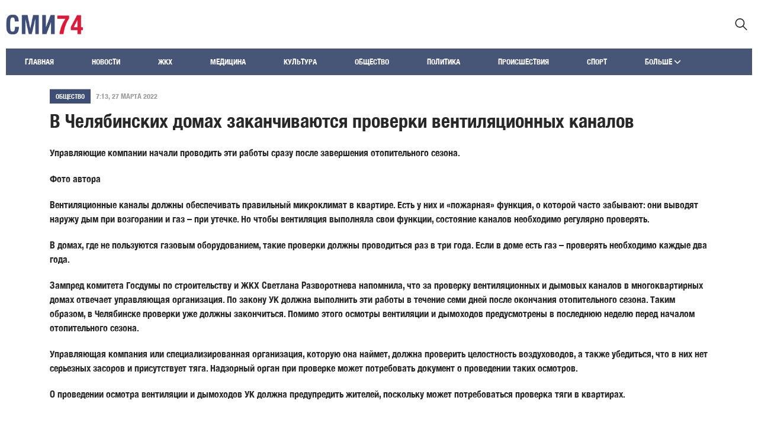

--- FILE ---
content_type: text/html; charset=UTF-8
request_url: https://smi74.ru/obshhestvo/v-cheliabinskih-domah-zakanchivautsia-proverki-ventiliacionnyh-kanalov/
body_size: 9886
content:
<!doctype html>
<html lang="ru-RU">
<head>
	<meta charset="UTF-8">
	<meta name="viewport" content="width=device-width, initial-scale=1">
	<link rel="profile" href="https://gmpg.org/xfn/11">

	<meta name='robots' content='index, follow, max-image-preview:large, max-snippet:-1, max-video-preview:-1' />
	<style>img:is([sizes="auto" i], [sizes^="auto," i]) { contain-intrinsic-size: 3000px 1500px }</style>
	
	<!-- This site is optimized with the Yoast SEO plugin v25.8 - https://yoast.com/wordpress/plugins/seo/ -->
	<title>В Челябинских домах заканчиваются проверки вентиляционных каналов - Новости Челябинска сегодня</title>
	<link rel="canonical" href="https://smi74.ru/obshhestvo/v-cheliabinskih-domah-zakanchivautsia-proverki-ventiliacionnyh-kanalov/" />
	<meta property="og:locale" content="ru_RU" />
	<meta property="og:type" content="article" />
	<meta property="og:title" content="В Челябинских домах заканчиваются проверки вентиляционных каналов - Новости Челябинска сегодня" />
	<meta property="og:description" content="Управляющие компании начали проводить эти работы сразу после завершения отопительного сезона. Фото автора Вентиляционные каналы должны обеспечивать правильный микроклимат в квартире. Есть у них и «пожарная» функция, о которой часто забывают: они выводят наружу дым при возгорании и газ – при утечке. Но чтобы вентиляция выполняла свои функции, состояние каналов необходимо регулярно проверять. В домах," />
	<meta property="og:url" content="https://smi74.ru/obshhestvo/v-cheliabinskih-domah-zakanchivautsia-proverki-ventiliacionnyh-kanalov/" />
	<meta property="og:site_name" content="Новости Челябинска сегодня" />
	<meta property="article:published_time" content="2022-03-27T07:13:06+00:00" />
	<meta property="article:modified_time" content="2024-03-24T07:36:42+00:00" />
	<meta name="author" content="admin" />
	<meta name="twitter:card" content="summary_large_image" />
	<meta name="twitter:label1" content="Написано автором" />
	<meta name="twitter:data1" content="admin" />
	<script type="application/ld+json" class="yoast-schema-graph">{"@context":"https://schema.org","@graph":[{"@type":"Article","@id":"https://smi74.ru/obshhestvo/v-cheliabinskih-domah-zakanchivautsia-proverki-ventiliacionnyh-kanalov/#article","isPartOf":{"@id":"https://smi74.ru/obshhestvo/v-cheliabinskih-domah-zakanchivautsia-proverki-ventiliacionnyh-kanalov/"},"author":{"name":"admin","@id":"https://smi74.ru/#/schema/person/2b6bc159d2cb409eaf74ad814299953f"},"headline":"В Челябинских домах заканчиваются проверки вентиляционных каналов","datePublished":"2022-03-27T07:13:06+00:00","dateModified":"2024-03-24T07:36:42+00:00","mainEntityOfPage":{"@id":"https://smi74.ru/obshhestvo/v-cheliabinskih-domah-zakanchivautsia-proverki-ventiliacionnyh-kanalov/"},"wordCount":199,"publisher":{"@id":"https://smi74.ru/#organization"},"articleSection":["Общество"],"inLanguage":"ru-RU"},{"@type":"WebPage","@id":"https://smi74.ru/obshhestvo/v-cheliabinskih-domah-zakanchivautsia-proverki-ventiliacionnyh-kanalov/","url":"https://smi74.ru/obshhestvo/v-cheliabinskih-domah-zakanchivautsia-proverki-ventiliacionnyh-kanalov/","name":"В Челябинских домах заканчиваются проверки вентиляционных каналов - Новости Челябинска сегодня","isPartOf":{"@id":"https://smi74.ru/#website"},"datePublished":"2022-03-27T07:13:06+00:00","dateModified":"2024-03-24T07:36:42+00:00","breadcrumb":{"@id":"https://smi74.ru/obshhestvo/v-cheliabinskih-domah-zakanchivautsia-proverki-ventiliacionnyh-kanalov/#breadcrumb"},"inLanguage":"ru-RU","potentialAction":[{"@type":"ReadAction","target":["https://smi74.ru/obshhestvo/v-cheliabinskih-domah-zakanchivautsia-proverki-ventiliacionnyh-kanalov/"]}]},{"@type":"BreadcrumbList","@id":"https://smi74.ru/obshhestvo/v-cheliabinskih-domah-zakanchivautsia-proverki-ventiliacionnyh-kanalov/#breadcrumb","itemListElement":[{"@type":"ListItem","position":1,"name":"Главная страница","item":"https://smi74.ru/"},{"@type":"ListItem","position":2,"name":"Общество","item":"https://smi74.ru/obshhestvo/"},{"@type":"ListItem","position":3,"name":"В Челябинских домах заканчиваются проверки вентиляционных каналов"}]},{"@type":"WebSite","@id":"https://smi74.ru/#website","url":"https://smi74.ru/","name":"Новости Челябинска сегодня","description":"Городской портал smi 74.ru самые свежие новости Челябинска и Челябинской области.","publisher":{"@id":"https://smi74.ru/#organization"},"potentialAction":[{"@type":"SearchAction","target":{"@type":"EntryPoint","urlTemplate":"https://smi74.ru/?s={search_term_string}"},"query-input":{"@type":"PropertyValueSpecification","valueRequired":true,"valueName":"search_term_string"}}],"inLanguage":"ru-RU"},{"@type":"Organization","@id":"https://smi74.ru/#organization","name":"Новости Челябинска сегодня","url":"https://smi74.ru/","logo":{"@type":"ImageObject","inLanguage":"ru-RU","@id":"https://smi74.ru/#/schema/logo/image/","url":"https://smi74.ru/wp-content/uploads/2025/09/logo.png","contentUrl":"https://smi74.ru/wp-content/uploads/2025/09/logo.png","width":191,"height":50,"caption":"Новости Челябинска сегодня"},"image":{"@id":"https://smi74.ru/#/schema/logo/image/"}},{"@type":"Person","@id":"https://smi74.ru/#/schema/person/2b6bc159d2cb409eaf74ad814299953f","name":"admin","image":{"@type":"ImageObject","inLanguage":"ru-RU","@id":"https://smi74.ru/#/schema/person/image/","url":"https://secure.gravatar.com/avatar/496adc877b51b82e65e84af98795ece6ffe065435051de3dedc1c733f4f12e50?s=96&d=mm&r=g","contentUrl":"https://secure.gravatar.com/avatar/496adc877b51b82e65e84af98795ece6ffe065435051de3dedc1c733f4f12e50?s=96&d=mm&r=g","caption":"admin"},"url":"https://smi74.ru/author/admin/"}]}</script>
	<!-- / Yoast SEO plugin. -->


<link rel="alternate" type="application/rss+xml" title="Новости Челябинска сегодня &raquo; Лента" href="https://smi74.ru/feed/" />
<link rel="alternate" type="application/rss+xml" title="Новости Челябинска сегодня &raquo; Лента комментариев" href="https://smi74.ru/comments/feed/" />
<script>
window._wpemojiSettings = {"baseUrl":"https:\/\/s.w.org\/images\/core\/emoji\/16.0.1\/72x72\/","ext":".png","svgUrl":"https:\/\/s.w.org\/images\/core\/emoji\/16.0.1\/svg\/","svgExt":".svg","source":{"concatemoji":"https:\/\/smi74.ru\/wp-includes\/js\/wp-emoji-release.min.js?ver=6.8.2"}};
/*! This file is auto-generated */
!function(s,n){var o,i,e;function c(e){try{var t={supportTests:e,timestamp:(new Date).valueOf()};sessionStorage.setItem(o,JSON.stringify(t))}catch(e){}}function p(e,t,n){e.clearRect(0,0,e.canvas.width,e.canvas.height),e.fillText(t,0,0);var t=new Uint32Array(e.getImageData(0,0,e.canvas.width,e.canvas.height).data),a=(e.clearRect(0,0,e.canvas.width,e.canvas.height),e.fillText(n,0,0),new Uint32Array(e.getImageData(0,0,e.canvas.width,e.canvas.height).data));return t.every(function(e,t){return e===a[t]})}function u(e,t){e.clearRect(0,0,e.canvas.width,e.canvas.height),e.fillText(t,0,0);for(var n=e.getImageData(16,16,1,1),a=0;a<n.data.length;a++)if(0!==n.data[a])return!1;return!0}function f(e,t,n,a){switch(t){case"flag":return n(e,"\ud83c\udff3\ufe0f\u200d\u26a7\ufe0f","\ud83c\udff3\ufe0f\u200b\u26a7\ufe0f")?!1:!n(e,"\ud83c\udde8\ud83c\uddf6","\ud83c\udde8\u200b\ud83c\uddf6")&&!n(e,"\ud83c\udff4\udb40\udc67\udb40\udc62\udb40\udc65\udb40\udc6e\udb40\udc67\udb40\udc7f","\ud83c\udff4\u200b\udb40\udc67\u200b\udb40\udc62\u200b\udb40\udc65\u200b\udb40\udc6e\u200b\udb40\udc67\u200b\udb40\udc7f");case"emoji":return!a(e,"\ud83e\udedf")}return!1}function g(e,t,n,a){var r="undefined"!=typeof WorkerGlobalScope&&self instanceof WorkerGlobalScope?new OffscreenCanvas(300,150):s.createElement("canvas"),o=r.getContext("2d",{willReadFrequently:!0}),i=(o.textBaseline="top",o.font="600 32px Arial",{});return e.forEach(function(e){i[e]=t(o,e,n,a)}),i}function t(e){var t=s.createElement("script");t.src=e,t.defer=!0,s.head.appendChild(t)}"undefined"!=typeof Promise&&(o="wpEmojiSettingsSupports",i=["flag","emoji"],n.supports={everything:!0,everythingExceptFlag:!0},e=new Promise(function(e){s.addEventListener("DOMContentLoaded",e,{once:!0})}),new Promise(function(t){var n=function(){try{var e=JSON.parse(sessionStorage.getItem(o));if("object"==typeof e&&"number"==typeof e.timestamp&&(new Date).valueOf()<e.timestamp+604800&&"object"==typeof e.supportTests)return e.supportTests}catch(e){}return null}();if(!n){if("undefined"!=typeof Worker&&"undefined"!=typeof OffscreenCanvas&&"undefined"!=typeof URL&&URL.createObjectURL&&"undefined"!=typeof Blob)try{var e="postMessage("+g.toString()+"("+[JSON.stringify(i),f.toString(),p.toString(),u.toString()].join(",")+"));",a=new Blob([e],{type:"text/javascript"}),r=new Worker(URL.createObjectURL(a),{name:"wpTestEmojiSupports"});return void(r.onmessage=function(e){c(n=e.data),r.terminate(),t(n)})}catch(e){}c(n=g(i,f,p,u))}t(n)}).then(function(e){for(var t in e)n.supports[t]=e[t],n.supports.everything=n.supports.everything&&n.supports[t],"flag"!==t&&(n.supports.everythingExceptFlag=n.supports.everythingExceptFlag&&n.supports[t]);n.supports.everythingExceptFlag=n.supports.everythingExceptFlag&&!n.supports.flag,n.DOMReady=!1,n.readyCallback=function(){n.DOMReady=!0}}).then(function(){return e}).then(function(){var e;n.supports.everything||(n.readyCallback(),(e=n.source||{}).concatemoji?t(e.concatemoji):e.wpemoji&&e.twemoji&&(t(e.twemoji),t(e.wpemoji)))}))}((window,document),window._wpemojiSettings);
</script>
<style id='wp-emoji-styles-inline-css'>

	img.wp-smiley, img.emoji {
		display: inline !important;
		border: none !important;
		box-shadow: none !important;
		height: 1em !important;
		width: 1em !important;
		margin: 0 0.07em !important;
		vertical-align: -0.1em !important;
		background: none !important;
		padding: 0 !important;
	}
</style>
<link rel='stylesheet' id='wp-block-library-css' href='https://smi74.ru/wp-includes/css/dist/block-library/style.min.css?ver=6.8.2' media='all' />
<style id='classic-theme-styles-inline-css'>
/*! This file is auto-generated */
.wp-block-button__link{color:#fff;background-color:#32373c;border-radius:9999px;box-shadow:none;text-decoration:none;padding:calc(.667em + 2px) calc(1.333em + 2px);font-size:1.125em}.wp-block-file__button{background:#32373c;color:#fff;text-decoration:none}
</style>
<style id='global-styles-inline-css'>
:root{--wp--preset--aspect-ratio--square: 1;--wp--preset--aspect-ratio--4-3: 4/3;--wp--preset--aspect-ratio--3-4: 3/4;--wp--preset--aspect-ratio--3-2: 3/2;--wp--preset--aspect-ratio--2-3: 2/3;--wp--preset--aspect-ratio--16-9: 16/9;--wp--preset--aspect-ratio--9-16: 9/16;--wp--preset--color--black: #000000;--wp--preset--color--cyan-bluish-gray: #abb8c3;--wp--preset--color--white: #ffffff;--wp--preset--color--pale-pink: #f78da7;--wp--preset--color--vivid-red: #cf2e2e;--wp--preset--color--luminous-vivid-orange: #ff6900;--wp--preset--color--luminous-vivid-amber: #fcb900;--wp--preset--color--light-green-cyan: #7bdcb5;--wp--preset--color--vivid-green-cyan: #00d084;--wp--preset--color--pale-cyan-blue: #8ed1fc;--wp--preset--color--vivid-cyan-blue: #0693e3;--wp--preset--color--vivid-purple: #9b51e0;--wp--preset--gradient--vivid-cyan-blue-to-vivid-purple: linear-gradient(135deg,rgba(6,147,227,1) 0%,rgb(155,81,224) 100%);--wp--preset--gradient--light-green-cyan-to-vivid-green-cyan: linear-gradient(135deg,rgb(122,220,180) 0%,rgb(0,208,130) 100%);--wp--preset--gradient--luminous-vivid-amber-to-luminous-vivid-orange: linear-gradient(135deg,rgba(252,185,0,1) 0%,rgba(255,105,0,1) 100%);--wp--preset--gradient--luminous-vivid-orange-to-vivid-red: linear-gradient(135deg,rgba(255,105,0,1) 0%,rgb(207,46,46) 100%);--wp--preset--gradient--very-light-gray-to-cyan-bluish-gray: linear-gradient(135deg,rgb(238,238,238) 0%,rgb(169,184,195) 100%);--wp--preset--gradient--cool-to-warm-spectrum: linear-gradient(135deg,rgb(74,234,220) 0%,rgb(151,120,209) 20%,rgb(207,42,186) 40%,rgb(238,44,130) 60%,rgb(251,105,98) 80%,rgb(254,248,76) 100%);--wp--preset--gradient--blush-light-purple: linear-gradient(135deg,rgb(255,206,236) 0%,rgb(152,150,240) 100%);--wp--preset--gradient--blush-bordeaux: linear-gradient(135deg,rgb(254,205,165) 0%,rgb(254,45,45) 50%,rgb(107,0,62) 100%);--wp--preset--gradient--luminous-dusk: linear-gradient(135deg,rgb(255,203,112) 0%,rgb(199,81,192) 50%,rgb(65,88,208) 100%);--wp--preset--gradient--pale-ocean: linear-gradient(135deg,rgb(255,245,203) 0%,rgb(182,227,212) 50%,rgb(51,167,181) 100%);--wp--preset--gradient--electric-grass: linear-gradient(135deg,rgb(202,248,128) 0%,rgb(113,206,126) 100%);--wp--preset--gradient--midnight: linear-gradient(135deg,rgb(2,3,129) 0%,rgb(40,116,252) 100%);--wp--preset--font-size--small: 13px;--wp--preset--font-size--medium: 20px;--wp--preset--font-size--large: 36px;--wp--preset--font-size--x-large: 42px;--wp--preset--spacing--20: 0.44rem;--wp--preset--spacing--30: 0.67rem;--wp--preset--spacing--40: 1rem;--wp--preset--spacing--50: 1.5rem;--wp--preset--spacing--60: 2.25rem;--wp--preset--spacing--70: 3.38rem;--wp--preset--spacing--80: 5.06rem;--wp--preset--shadow--natural: 6px 6px 9px rgba(0, 0, 0, 0.2);--wp--preset--shadow--deep: 12px 12px 50px rgba(0, 0, 0, 0.4);--wp--preset--shadow--sharp: 6px 6px 0px rgba(0, 0, 0, 0.2);--wp--preset--shadow--outlined: 6px 6px 0px -3px rgba(255, 255, 255, 1), 6px 6px rgba(0, 0, 0, 1);--wp--preset--shadow--crisp: 6px 6px 0px rgba(0, 0, 0, 1);}:where(.is-layout-flex){gap: 0.5em;}:where(.is-layout-grid){gap: 0.5em;}body .is-layout-flex{display: flex;}.is-layout-flex{flex-wrap: wrap;align-items: center;}.is-layout-flex > :is(*, div){margin: 0;}body .is-layout-grid{display: grid;}.is-layout-grid > :is(*, div){margin: 0;}:where(.wp-block-columns.is-layout-flex){gap: 2em;}:where(.wp-block-columns.is-layout-grid){gap: 2em;}:where(.wp-block-post-template.is-layout-flex){gap: 1.25em;}:where(.wp-block-post-template.is-layout-grid){gap: 1.25em;}.has-black-color{color: var(--wp--preset--color--black) !important;}.has-cyan-bluish-gray-color{color: var(--wp--preset--color--cyan-bluish-gray) !important;}.has-white-color{color: var(--wp--preset--color--white) !important;}.has-pale-pink-color{color: var(--wp--preset--color--pale-pink) !important;}.has-vivid-red-color{color: var(--wp--preset--color--vivid-red) !important;}.has-luminous-vivid-orange-color{color: var(--wp--preset--color--luminous-vivid-orange) !important;}.has-luminous-vivid-amber-color{color: var(--wp--preset--color--luminous-vivid-amber) !important;}.has-light-green-cyan-color{color: var(--wp--preset--color--light-green-cyan) !important;}.has-vivid-green-cyan-color{color: var(--wp--preset--color--vivid-green-cyan) !important;}.has-pale-cyan-blue-color{color: var(--wp--preset--color--pale-cyan-blue) !important;}.has-vivid-cyan-blue-color{color: var(--wp--preset--color--vivid-cyan-blue) !important;}.has-vivid-purple-color{color: var(--wp--preset--color--vivid-purple) !important;}.has-black-background-color{background-color: var(--wp--preset--color--black) !important;}.has-cyan-bluish-gray-background-color{background-color: var(--wp--preset--color--cyan-bluish-gray) !important;}.has-white-background-color{background-color: var(--wp--preset--color--white) !important;}.has-pale-pink-background-color{background-color: var(--wp--preset--color--pale-pink) !important;}.has-vivid-red-background-color{background-color: var(--wp--preset--color--vivid-red) !important;}.has-luminous-vivid-orange-background-color{background-color: var(--wp--preset--color--luminous-vivid-orange) !important;}.has-luminous-vivid-amber-background-color{background-color: var(--wp--preset--color--luminous-vivid-amber) !important;}.has-light-green-cyan-background-color{background-color: var(--wp--preset--color--light-green-cyan) !important;}.has-vivid-green-cyan-background-color{background-color: var(--wp--preset--color--vivid-green-cyan) !important;}.has-pale-cyan-blue-background-color{background-color: var(--wp--preset--color--pale-cyan-blue) !important;}.has-vivid-cyan-blue-background-color{background-color: var(--wp--preset--color--vivid-cyan-blue) !important;}.has-vivid-purple-background-color{background-color: var(--wp--preset--color--vivid-purple) !important;}.has-black-border-color{border-color: var(--wp--preset--color--black) !important;}.has-cyan-bluish-gray-border-color{border-color: var(--wp--preset--color--cyan-bluish-gray) !important;}.has-white-border-color{border-color: var(--wp--preset--color--white) !important;}.has-pale-pink-border-color{border-color: var(--wp--preset--color--pale-pink) !important;}.has-vivid-red-border-color{border-color: var(--wp--preset--color--vivid-red) !important;}.has-luminous-vivid-orange-border-color{border-color: var(--wp--preset--color--luminous-vivid-orange) !important;}.has-luminous-vivid-amber-border-color{border-color: var(--wp--preset--color--luminous-vivid-amber) !important;}.has-light-green-cyan-border-color{border-color: var(--wp--preset--color--light-green-cyan) !important;}.has-vivid-green-cyan-border-color{border-color: var(--wp--preset--color--vivid-green-cyan) !important;}.has-pale-cyan-blue-border-color{border-color: var(--wp--preset--color--pale-cyan-blue) !important;}.has-vivid-cyan-blue-border-color{border-color: var(--wp--preset--color--vivid-cyan-blue) !important;}.has-vivid-purple-border-color{border-color: var(--wp--preset--color--vivid-purple) !important;}.has-vivid-cyan-blue-to-vivid-purple-gradient-background{background: var(--wp--preset--gradient--vivid-cyan-blue-to-vivid-purple) !important;}.has-light-green-cyan-to-vivid-green-cyan-gradient-background{background: var(--wp--preset--gradient--light-green-cyan-to-vivid-green-cyan) !important;}.has-luminous-vivid-amber-to-luminous-vivid-orange-gradient-background{background: var(--wp--preset--gradient--luminous-vivid-amber-to-luminous-vivid-orange) !important;}.has-luminous-vivid-orange-to-vivid-red-gradient-background{background: var(--wp--preset--gradient--luminous-vivid-orange-to-vivid-red) !important;}.has-very-light-gray-to-cyan-bluish-gray-gradient-background{background: var(--wp--preset--gradient--very-light-gray-to-cyan-bluish-gray) !important;}.has-cool-to-warm-spectrum-gradient-background{background: var(--wp--preset--gradient--cool-to-warm-spectrum) !important;}.has-blush-light-purple-gradient-background{background: var(--wp--preset--gradient--blush-light-purple) !important;}.has-blush-bordeaux-gradient-background{background: var(--wp--preset--gradient--blush-bordeaux) !important;}.has-luminous-dusk-gradient-background{background: var(--wp--preset--gradient--luminous-dusk) !important;}.has-pale-ocean-gradient-background{background: var(--wp--preset--gradient--pale-ocean) !important;}.has-electric-grass-gradient-background{background: var(--wp--preset--gradient--electric-grass) !important;}.has-midnight-gradient-background{background: var(--wp--preset--gradient--midnight) !important;}.has-small-font-size{font-size: var(--wp--preset--font-size--small) !important;}.has-medium-font-size{font-size: var(--wp--preset--font-size--medium) !important;}.has-large-font-size{font-size: var(--wp--preset--font-size--large) !important;}.has-x-large-font-size{font-size: var(--wp--preset--font-size--x-large) !important;}
:where(.wp-block-post-template.is-layout-flex){gap: 1.25em;}:where(.wp-block-post-template.is-layout-grid){gap: 1.25em;}
:where(.wp-block-columns.is-layout-flex){gap: 2em;}:where(.wp-block-columns.is-layout-grid){gap: 2em;}
:root :where(.wp-block-pullquote){font-size: 1.5em;line-height: 1.6;}
</style>
<link rel='stylesheet' id='smi74_theme-style-css' href='https://smi74.ru/wp-content/themes/smi74_theme/style.css?ver=1.0.0' media='all' />
<link rel='stylesheet' id='boo-grid-4.6-css' href='https://smi74.ru/wp-content/themes/smi74_theme/bootstrap-grid.css?ver=1.0.0' media='all' />
<link rel='stylesheet' id='fancybox-css-css' href='https://smi74.ru/wp-content/themes/smi74_theme/js/jquery.fancybox.min.css?ver=1.0.0' media='all' />
<script src="https://smi74.ru/wp-includes/js/jquery/jquery.min.js?ver=3.7.1" id="jquery-core-js"></script>
<script src="https://smi74.ru/wp-includes/js/jquery/jquery-migrate.min.js?ver=3.4.1" id="jquery-migrate-js"></script>
<link rel="https://api.w.org/" href="https://smi74.ru/wp-json/" /><link rel="alternate" title="JSON" type="application/json" href="https://smi74.ru/wp-json/wp/v2/posts/1577" /><link rel="EditURI" type="application/rsd+xml" title="RSD" href="https://smi74.ru/xmlrpc.php?rsd" />
<meta name="generator" content="WordPress 6.8.2" />
<link rel='shortlink' href='https://smi74.ru/?p=1577' />
<link rel="alternate" title="oEmbed (JSON)" type="application/json+oembed" href="https://smi74.ru/wp-json/oembed/1.0/embed?url=https%3A%2F%2Fsmi74.ru%2Fobshhestvo%2Fv-cheliabinskih-domah-zakanchivautsia-proverki-ventiliacionnyh-kanalov%2F" />
<link rel="alternate" title="oEmbed (XML)" type="text/xml+oembed" href="https://smi74.ru/wp-json/oembed/1.0/embed?url=https%3A%2F%2Fsmi74.ru%2Fobshhestvo%2Fv-cheliabinskih-domah-zakanchivautsia-proverki-ventiliacionnyh-kanalov%2F&#038;format=xml" />
<link rel="icon" href="https://smi74.ru/wp-content/uploads/2024/03/favicon.png" sizes="32x32" />
<link rel="icon" href="https://smi74.ru/wp-content/uploads/2024/03/favicon.png" sizes="192x192" />
<link rel="apple-touch-icon" href="https://smi74.ru/wp-content/uploads/2024/03/favicon.png" />
<meta name="msapplication-TileImage" content="https://smi74.ru/wp-content/uploads/2024/03/favicon.png" />
</head>

<body class="wp-singular post-template-default single single-post postid-1577 single-format-standard wp-custom-logo wp-embed-responsive wp-theme-smi74_theme"> 

	
<div id="page" class="site">

<header class="site-header compensate-for-scrollbar d-flex flex-column">
	<div class="container relative">
		<div class="d-flex align-items-center align-items-center justify-content-between">
			<div class="site-branding mr-sm-4 mr-2">
				<a href="https://smi74.ru/" class="custom-logo-link" rel="home"><img width="191" height="50" src="https://smi74.ru/wp-content/uploads/2025/09/logo.png" class="custom-logo" alt="Новости Челябинска сегодня" decoding="async" /></a>			</div>
			<div class="d-flex align-items-center">
				<div class="d-lg-none d-block pr-3">
					<div class="burger"><span></span></div>
				</div>
				<div class="search_column">
					<div class="d-flex justify-content-end wrap_search h-100">
    <div class="search_panel">
        <form role="search" method="get" id="searchform" class="searchform d-flex" action="https://smi74.ru/">
            <input type="text" value="" name="s" id="s" placeholder="Поиск новостей" required/>
            <label for="searchsubmit" class="s-submit d-flex align-items-center">
                <svg xmlns="http://www.w3.org/2000/svg" width="22" height="22" viewBox="0 0 22 22" fill="none"><g clip-path="url(#clip0_14_506)"><path d="M7.64839 0.064455C5.74057 0.30508 3.93589 1.19453 2.56518 2.56524C-0.0301296 5.15625 -0.726223 9.08789 0.820652 12.3664C2.09682 15.0777 4.64917 16.9512 7.57534 17.3379C9.74956 17.6215 11.971 17.0629 13.7499 15.7867C13.9605 15.6363 14.1496 15.5117 14.1667 15.5117C14.1839 15.5117 15.6234 16.934 17.3593 18.6656C20.6894 21.9957 20.6937 21.9957 21.0761 22C21.2652 22 21.639 21.8453 21.7507 21.7164C21.8753 21.5746 22 21.2566 22 21.0762C22 20.6938 21.9957 20.6895 18.6656 17.3594C16.9339 15.6234 15.5117 14.1883 15.5117 14.1711C15.5117 14.1539 15.6363 13.9648 15.791 13.7457C16.8566 12.2375 17.398 10.5574 17.4023 8.73555C17.4023 6.38086 16.4999 4.20234 14.8371 2.54805C13.5222 1.2418 11.9066 0.4168 10.0546 0.107424C9.47026 0.00859642 8.25854 -0.012888 7.64839 0.064455ZM9.71089 1.91211C11.6703 2.23008 13.3417 3.28711 14.4031 4.88555C15.1937 6.07578 15.5589 7.26602 15.5632 8.67969C15.5632 9.36289 15.516 9.77539 15.3613 10.3984C14.7554 12.8176 12.8175 14.7555 10.3984 15.3613C9.77534 15.516 9.36284 15.5633 8.67964 15.5633C7.26596 15.559 6.07573 15.1938 4.8855 14.4031C2.99057 13.1441 1.8476 11.0086 1.8476 8.70977C1.8476 7.5582 2.08393 6.58711 2.62104 5.54727C3.48901 3.86719 5.03589 2.6168 6.89643 2.07969C7.68276 1.85625 8.89878 1.78321 9.71089 1.91211Z" /></g><defs><clipPath id="clip0_14_506"><rect width="22" height="22"/></clipPath></defs></svg>
                <input type="submit" class="searchsubmit" id="searchsubmit" value="" />
            </label>
        </form>
    </div>
    <div class="s-icon d-flex align-items-center mr-2">
        <svg class="loop-icon" xmlns="http://www.w3.org/2000/svg" width="22" height="22" viewBox="0 0 22 22" fill="none"><g clip-path="url(#clip0_14_506)"><path d="M7.64839 0.064455C5.74057 0.30508 3.93589 1.19453 2.56518 2.56524C-0.0301296 5.15625 -0.726223 9.08789 0.820652 12.3664C2.09682 15.0777 4.64917 16.9512 7.57534 17.3379C9.74956 17.6215 11.971 17.0629 13.7499 15.7867C13.9605 15.6363 14.1496 15.5117 14.1667 15.5117C14.1839 15.5117 15.6234 16.934 17.3593 18.6656C20.6894 21.9957 20.6937 21.9957 21.0761 22C21.2652 22 21.639 21.8453 21.7507 21.7164C21.8753 21.5746 22 21.2566 22 21.0762C22 20.6938 21.9957 20.6895 18.6656 17.3594C16.9339 15.6234 15.5117 14.1883 15.5117 14.1711C15.5117 14.1539 15.6363 13.9648 15.791 13.7457C16.8566 12.2375 17.398 10.5574 17.4023 8.73555C17.4023 6.38086 16.4999 4.20234 14.8371 2.54805C13.5222 1.2418 11.9066 0.4168 10.0546 0.107424C9.47026 0.00859642 8.25854 -0.012888 7.64839 0.064455ZM9.71089 1.91211C11.6703 2.23008 13.3417 3.28711 14.4031 4.88555C15.1937 6.07578 15.5589 7.26602 15.5632 8.67969C15.5632 9.36289 15.516 9.77539 15.3613 10.3984C14.7554 12.8176 12.8175 14.7555 10.3984 15.3613C9.77534 15.516 9.36284 15.5633 8.67964 15.5633C7.26596 15.559 6.07573 15.1938 4.8855 14.4031C2.99057 13.1441 1.8476 11.0086 1.8476 8.70977C1.8476 7.5582 2.08393 6.58711 2.62104 5.54727C3.48901 3.86719 5.03589 2.6168 6.89643 2.07969C7.68276 1.85625 8.89878 1.78321 9.71089 1.91211Z" /></g><defs><clipPath id="clip0_14_506"><rect width="22" height="22"/></clipPath></defs></svg>
        <svg data-win="gl0ry_to_ukra1ne" class="loop-icon_close" width="20" height="19" viewBox="0 0 20 19" fill="none" xmlns="http://www.w3.org/2000/svg"><path fill-rule="evenodd" clip-rule="evenodd" d="M2.73529 0.79769C2.33837 0.400768 1.69483 0.400768 1.29791 0.797691C0.900988 1.19461 0.900988 1.83815 1.29791 2.23507L8.56286 9.50002L1.29796 16.7649C0.90104 17.1618 0.90104 17.8054 1.29796 18.2023C1.69488 18.5992 2.33842 18.5992 2.73534 18.2023L10.0002 10.9374L17.2651 18.2023C17.6621 18.5992 18.3056 18.5992 18.7025 18.2023C19.0994 17.8054 19.0994 17.1618 18.7025 16.7649L11.4376 9.50002L18.7026 2.23507C19.0995 1.83815 19.0995 1.19461 18.7026 0.797691C18.3057 0.400768 17.6621 0.400768 17.2652 0.79769L10.0002 8.06264L2.73529 0.79769Z"/></svg>
    </div>
</div>				</div>
			</div>
		</div>

		<nav class="nav-menu">
			<ul id="menu-1" class="d-lg-flex flex-wrap"><li id="menu-item-2612" class="menu-item menu-item-type-custom menu-item-object-custom menu-item-home menu-item-2612"><a href="https://smi74.ru/">Главная</a></li>
<li id="menu-item-2614" class="menu-item menu-item-type-taxonomy menu-item-object-category menu-item-2614"><a href="https://smi74.ru/novosti/">Новости</a></li>
<li id="menu-item-2615" class="menu-item menu-item-type-taxonomy menu-item-object-category menu-item-2615"><a href="https://smi74.ru/zhkh/">ЖКХ</a></li>
<li id="menu-item-2616" class="menu-item menu-item-type-taxonomy menu-item-object-category menu-item-2616"><a href="https://smi74.ru/mediczina/">Медицина</a></li>
<li id="menu-item-2617" class="menu-item menu-item-type-taxonomy menu-item-object-category menu-item-2617"><a href="https://smi74.ru/kultura/">Культура</a></li>
<li id="menu-item-2618" class="menu-item menu-item-type-taxonomy menu-item-object-category current-post-ancestor current-menu-parent current-post-parent menu-item-2618"><a href="https://smi74.ru/obshhestvo/">Общество</a></li>
<li id="menu-item-2619" class="menu-item menu-item-type-taxonomy menu-item-object-category menu-item-2619"><a href="https://smi74.ru/politika/">Политика</a></li>
<li id="menu-item-2620" class="menu-item menu-item-type-taxonomy menu-item-object-category menu-item-2620"><a href="https://smi74.ru/proisshestviya/">Происшествия</a></li>
<li id="menu-item-2621" class="menu-item menu-item-type-taxonomy menu-item-object-category menu-item-2621"><a href="https://smi74.ru/sport/">Спорт</a></li>
<li id="menu-item-2622" class="menu-item menu-item-type-custom menu-item-object-custom menu-item-has-children menu-item-2622"><a>Больше</a>
<ul class="sub-menu">
	<li id="menu-item-2628" class="menu-item menu-item-type-taxonomy menu-item-object-category menu-item-2628"><a href="https://smi74.ru/finansy/">Финансы</a></li>
	<li id="menu-item-2629" class="menu-item menu-item-type-taxonomy menu-item-object-category menu-item-2629"><a href="https://smi74.ru/ekonomika/">Экономика</a></li>
	<li id="menu-item-2624" class="menu-item menu-item-type-taxonomy menu-item-object-category menu-item-2624"><a href="https://smi74.ru/intervyu/">Интервью</a></li>
	<li id="menu-item-2626" class="menu-item menu-item-type-taxonomy menu-item-object-category menu-item-2626"><a href="https://smi74.ru/sobytiya/">События</a></li>
	<li id="menu-item-2625" class="menu-item menu-item-type-taxonomy menu-item-object-category menu-item-2625"><a href="https://smi74.ru/nauka/">Наука и технологии</a></li>
	<li id="menu-item-2623" class="menu-item menu-item-type-taxonomy menu-item-object-category menu-item-2623"><a href="https://smi74.ru/biology/">Биология</a></li>
	<li id="menu-item-2627" class="menu-item menu-item-type-taxonomy menu-item-object-category menu-item-2627"><a href="https://smi74.ru/fizika/">Физика</a></li>
</ul>
</li>
</ul>		</nav>
	</div>
</header>

<main>
	<section class="pt-0 pb-3">
		<div class="container">
			<div class="single-content">
				<div class="d-flex align-items-center mb-3">
					<div class="mr-2"><a class="cat-name" href="https://smi74.ru/obshhestvo/">Общество</a></div>
					<div class="single-date">7:13, 27 марта 2022</div>
				</div>
				<h1>В Челябинских домах заканчиваются проверки вентиляционных каналов</h1>									<div class="entry-content clearfix single-post-content">
<p>Управляющие компании начали проводить эти работы сразу после завершения отопительного сезона.  				 												                                     </p>
</p>
<p>                                     				 				 						 		  	     			Фото автора</p>
<p>   Вентиляционные каналы должны обеспечивать правильный микроклимат в квартире. Есть у них и «пожарная» функция, о которой часто забывают: они выводят наружу дым при возгорании и газ – при утечке. Но чтобы вентиляция выполняла свои функции, состояние каналов необходимо регулярно проверять.</p>
<p>   В домах, где не пользуются газовым оборудованием, такие проверки должны проводиться раз в три года. Если в доме есть газ – проверять необходимо каждые два года.</p>
<p>   Зампред комитета Госдумы по строительству и ЖКХ <b>Светлана Разворотнева</b> напомнила, что за проверку вентиляционных и дымовых каналов в многоквартирных домах отвечает управляющая организация. По закону УК должна выполнить эти работы в течение семи дней после окончания отопительного сезона. Таким образом, в Челябинске проверки уже должны закончиться. Помимо этого осмотры вентиляции и дымоходов предусмотрены в последнюю неделю перед началом отопительного сезона.</p>
<p>   Управляющая компания или специализированная организация, которую она наймет, должна проверить целостность воздуховодов, а также убедиться, что в них нет серьезных засоров и присутствует тяга. Надзорный орган при проверке может потребовать документ о проведении таких осмотров.</p>
<p>   О проведении осмотра вентиляции и дымоходов УК должна предупредить жителей, поскольку может потребоваться проверка тяги в квартирах.</p>
</p>
<p> </p>
<p style="text-align:right;">
Источник:  vecherka.su </p>
</div>
								<div class="share-title">Поделиться новостью</div>
				<script src="https://yastatic.net/share2/share.js"></script>
				<div class="ya-share2 mb-3" data-curtain data-size="m" data-services="vkontakte,odnoklassniki,telegram,twitter,viber,whatsapp"></div>
			</div>
		</div>
	</section>
	
	<section class="pb-5">
		<div class="container">
	        
	        	        	<div class="title-3"><span>Другие новости</span></div>
	        	<div class="row my-n2">
		            		            	<div class="col-md-4 col-sm-6 my-2">
			    			<div class="news-item">
    <a href="https://smi74.ru/ekonomika/cks-oproverg-informaciu-o-sozdanii-mysornoi-svalki-pod-miassom/" class="d-flex flex-column">
        <div class="thumbnail_news">
                            <img src="https://smi74.ru/wp-content/themes/smi74_theme/img/no-img.jpg" class="no-img">
                    </div>
    </a>
    <div class="title_news-wrap">
        
        <a href="https://smi74.ru/ekonomika/cks-oproverg-informaciu-o-sozdanii-mysornoi-svalki-pod-miassom/" class="d-block">
            <div class="title_news">
                ЦКС опроверг информацию о создании мусорной свалки под Миассом            </div>
        </a>
        <div class="mt-2"><a class="cat-name" href="https://smi74.ru/ekonomika/">Экономика</a></div>
    </div>
   
    
</div>						</div>          	
		            		            	<div class="col-md-4 col-sm-6 my-2">
			    			<div class="news-item">
    <a href="https://smi74.ru/intervyu/vladimir-osherov-cheliabinskaia-filarmoniia-podgotovila-30-abonementov-na-ubileinyi-sezon/" class="d-flex flex-column">
        <div class="thumbnail_news">
                            <img src="https://smi74.ru/wp-content/themes/smi74_theme/img/no-img.jpg" class="no-img">
                    </div>
    </a>
    <div class="title_news-wrap">
        
        <a href="https://smi74.ru/intervyu/vladimir-osherov-cheliabinskaia-filarmoniia-podgotovila-30-abonementov-na-ubileinyi-sezon/" class="d-block">
            <div class="title_news">
                Владимир Ошеров: Челябинская филармония подготовила 30 абонементов на юбилейный сезон            </div>
        </a>
        <div class="mt-2"><a class="cat-name" href="https://smi74.ru/intervyu/">Интервью</a></div>
    </div>
   
    
</div>						</div>          	
		            		            	<div class="col-md-4 col-sm-6 my-2">
			    			<div class="news-item">
    <a href="https://smi74.ru/zhkh/cheliabincy-mogyt-soobshit-o-podtopleniiah-v-dispetcherskyu-slyjby/" class="d-flex flex-column">
        <div class="thumbnail_news">
                            <img src="https://smi74.ru/wp-content/themes/smi74_theme/img/no-img.jpg" class="no-img">
                    </div>
    </a>
    <div class="title_news-wrap">
        
        <a href="https://smi74.ru/zhkh/cheliabincy-mogyt-soobshit-o-podtopleniiah-v-dispetcherskyu-slyjby/" class="d-block">
            <div class="title_news">
                Челябинцы могут сообщить о подтоплениях в диспетчерскую службу            </div>
        </a>
        <div class="mt-2"><a class="cat-name" href="https://smi74.ru/zhkh/">ЖКХ</a></div>
    </div>
   
    
</div>						</div>          	
		            	            </div>
	            	        	    </div>
    </section>
</main>


	<footer class="site-footer">
		<div class="container">		
			<div class="row align-items-center">		
				
				<div class="col-lg-4">

						<div class="site-branding mr-2 my-2">
															<a href="https://smi74.ru" class="d-block">	
									<img src="https://smi74.ru/wp-content/uploads/2025/09/logo-footer.png" class="my-0">
								</a>
													</div>
						<div class="my-2">
							<p class="m-0">© 2026.  smi74.ru</p>
						</div>	
				</div>
				<div class="col-lg-8">
					<nav class="my-3">
						<div class="menu-footer-container"><ul id="menu-footer" class="footer_menu d-flex flex-wrap justify-content-lg-end justify-content-center"><li id="menu-item-8707" class="menu-item menu-item-type-taxonomy menu-item-object-category menu-item-8707"><a href="https://smi74.ru/proisshestviya/">Происшествия</a></li>
<li id="menu-item-8708" class="menu-item menu-item-type-taxonomy menu-item-object-category current-post-ancestor current-menu-parent current-post-parent menu-item-8708"><a href="https://smi74.ru/obshhestvo/">Общество</a></li>
<li id="menu-item-8709" class="menu-item menu-item-type-taxonomy menu-item-object-category menu-item-8709"><a href="https://smi74.ru/novosti/">Новости</a></li>
</ul></div>					</nav>
				</div>
			</div>
		</div>
	</footer>



</div>

<script type="speculationrules">
{"prefetch":[{"source":"document","where":{"and":[{"href_matches":"\/*"},{"not":{"href_matches":["\/wp-*.php","\/wp-admin\/*","\/wp-content\/uploads\/*","\/wp-content\/*","\/wp-content\/plugins\/*","\/wp-content\/themes\/smi74_theme\/*","\/*\\?(.+)"]}},{"not":{"selector_matches":"a[rel~=\"nofollow\"]"}},{"not":{"selector_matches":".no-prefetch, .no-prefetch a"}}]},"eagerness":"conservative"}]}
</script>
<script src="https://smi74.ru/wp-content/themes/smi74_theme/js/jquery.fancybox.min.js?ver=1.0.0" id="fancybox-js-js"></script>
<script src="https://smi74.ru/wp-content/themes/smi74_theme/js/ajax_loadmore.js?ver=1.0.0" id="ajax_loadmore-js-js"></script>
<script src="https://smi74.ru/wp-content/themes/smi74_theme/js/custom.js?ver=1.0.0" id="custom-js-js"></script>

</body>
</html>
